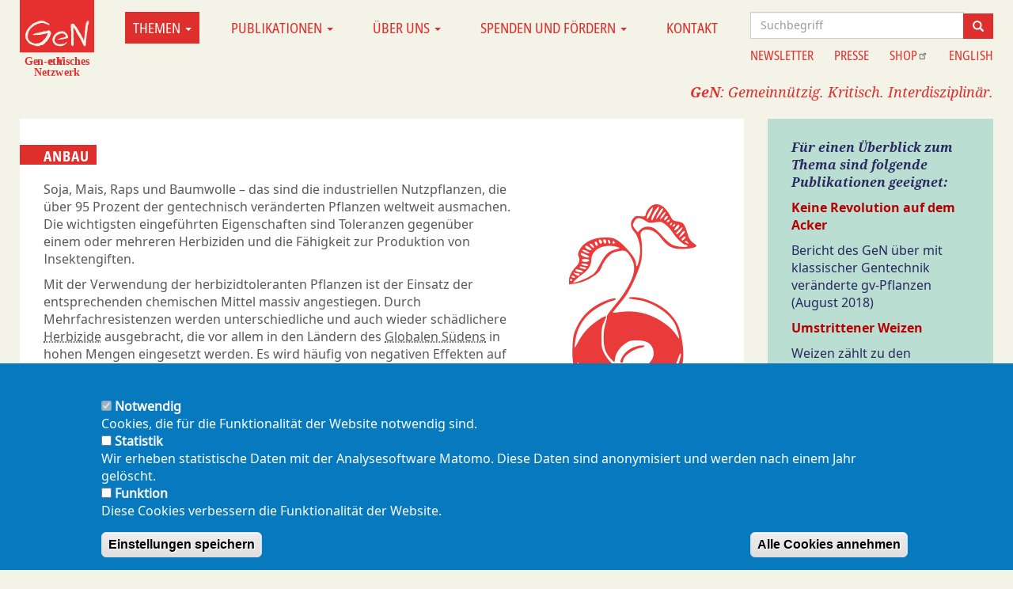

--- FILE ---
content_type: text/html; charset=UTF-8
request_url: https://gen-ethisches-netzwerk.de/agro-gentechnik/anbau?page=0%2C3
body_size: 61340
content:
<!DOCTYPE html>
<html  lang="de" dir="ltr" prefix="og: https://ogp.me/ns#">
  <head>
    <meta charset="utf-8" />
<script>var _paq = _paq || [];(function(){var u=(("https:" == document.location.protocol) ? "https://www.analyse.gen-ethisches-netzwerk.de/" : "https://www.analyse.gen-ethisches-netzwerk.de/");_paq.push(["setSiteId", "1"]);_paq.push(["setTrackerUrl", u+"matomo.php"]);_paq.push(["setDoNotTrack", 1]);if (!window.matomo_search_results_active) {_paq.push(["trackPageView"]);}_paq.push(["setIgnoreClasses", ["no-tracking","colorbox"]]);_paq.push(["enableLinkTracking"]);var d=document,g=d.createElement("script"),s=d.getElementsByTagName("script")[0];g.type="text/javascript";g.defer=true;g.async=true;g.src=u+"matomo.js";s.parentNode.insertBefore(g,s);})();</script>
<meta name="twitter:card" content="summary" />
<meta name="Generator" content="Drupal 10 (https://www.drupal.org)" />
<meta name="MobileOptimized" content="width" />
<meta name="HandheldFriendly" content="true" />
<meta name="viewport" content="width=device-width, initial-scale=1.0" />
<style>div#sliding-popup, div#sliding-popup .eu-cookie-withdraw-banner, .eu-cookie-withdraw-tab {background: #0779bf} div#sliding-popup.eu-cookie-withdraw-wrapper { background: transparent; } #sliding-popup h1, #sliding-popup h2, #sliding-popup h3, #sliding-popup p, #sliding-popup label, #sliding-popup div, .eu-cookie-compliance-more-button, .eu-cookie-compliance-secondary-button, .eu-cookie-withdraw-tab { color: #ffffff;} .eu-cookie-withdraw-tab { border-color: #ffffff;}</style>
<link rel="icon" href="/themes/custom/gen22/favicongen.ico" type="image/vnd.microsoft.icon" />
<link rel="alternate" type="application/rss+xml" title="Beiträge zu diesem Thema" href="https://gen-ethisches-netzwerk.de/taxonomy/term/2661/feed" />

    <title>Anbau | Gen-ethisches Netzwerk e.V.</title>
    <link rel="stylesheet" media="all" href="/sites/default/files/css/css_zVZNnjgBUbrM1vTzNrupjy7JMDfv2MRWSN3Vg0NqM80.css?delta=0&amp;language=de&amp;theme=gen22&amp;include=[base64]" />
<link rel="stylesheet" media="all" href="/sites/default/files/css/css_TkAXC_rAASnUBAny1dTgNp342iUMvPJ4apVHaVfrd7k.css?delta=1&amp;language=de&amp;theme=gen22&amp;include=[base64]" />

    
  </head>
  <body class="path-taxonomy has-glyphicons">
    <a href="#main-content" class="visually-hidden focusable skip-link">
      Direkt zum Inhalt
    </a>
    
      <div class="dialog-off-canvas-main-canvas" data-off-canvas-main-canvas>
    
<div class="container-fluid content-wrapper">
  <header class="row header top">
    <div class="col-sm-2 col-lg-1 top-left">  <div class="region region-top-left">
          <a class="logo navbar-btn pull-left" href="/" title="Home" rel="home">
      <img src="/themes/custom/gen22/logo.svg" alt="Home" />
    </a>
      
  </div>
</div>
          <div class="navbar navbar-default col-sm-10 col-lg-8"  id="navbar" role="banner">

      <div class="navbar-header">
        
                          <button type="button" class="navbar-toggle" data-toggle="collapse" data-target="#navbar-collapse">
            <span class="sr-only">Navigation aktivieren/deaktivieren</span>
            <span class="icon-bar"></span>
            <span class="icon-bar"></span>
            <span class="icon-bar"></span>
          </button>
              </div>

                    <div id="navbar-collapse" class="navbar-collapse collapse">
            <div class="region region-navigation-collapsible">
    <nav role="navigation" aria-labelledby="block-gen22-main-menu-menu" id="block-gen22-main-menu">
            
  <h2 class="visually-hidden" id="block-gen22-main-menu-menu">Main navigation</h2>
  

        
      <ul class="menu menu--main nav navbar-nav">
                      <li class="expanded dropdown active active-trail first">
                                                                    <a href="/" class="dropdown-toggle active-trail" data-toggle="dropdown" data-drupal-link-system-path="&lt;front&gt;">Themen <span class="caret"></span></a>
                        <ul class="dropdown-menu">
                      <li class="expanded dropdown active active-trail first">
                                        <a href="/agro-gentechnik" class="active-trail" data-drupal-link-system-path="taxonomy/term/2682">Agro-Gentechnik</a>
                        <ul class="dropdown-menu">
                      <li class="first">
                                        <a href="/agro-gentechnik/nahrungsmittel" data-drupal-link-system-path="taxonomy/term/2659">Nahrungsmittel</a>
              </li>
                      <li>
                                        <a href="/agro-gentechnik/risikodebatte-und-risikomanagement" data-drupal-link-system-path="taxonomy/term/2660">Risikodebatte und Risikomanagement</a>
              </li>
                      <li class="active active-trail">
                                        <a href="/agro-gentechnik/anbau" class="active-trail" data-drupal-link-system-path="taxonomy/term/2661">Anbau</a>
              </li>
                      <li>
                                        <a href="/agro-gentechnik/versuchs-freisetzungen" data-drupal-link-system-path="taxonomy/term/2662">Versuchs-Freisetzungen</a>
              </li>
                      <li class="last">
                                        <a href="/agro-gentechnik/agrarpolitik" data-drupal-link-system-path="taxonomy/term/2696">Agrarpolitik</a>
              </li>
        </ul>
  
              </li>
                      <li class="expanded dropdown">
                                        <a href="/biopolitik-und-bioethik" data-drupal-link-system-path="taxonomy/term/2683">Biopolitik und Bioethik</a>
                        <ul class="dropdown-menu">
                      <li class="first">
                                        <a href="/biopolitik-und-bioethik/behinderung" data-drupal-link-system-path="taxonomy/term/2665">Behinderung</a>
              </li>
                      <li>
                                        <a href="/biopolitik-und-bioethik/gesundheitssystem" data-drupal-link-system-path="taxonomy/term/2667">Gesundheitssystem</a>
              </li>
                      <li>
                                        <a href="/biopolitik-und-bioethik/selbstbestimmungskritik" data-drupal-link-system-path="taxonomy/term/2664">Selbstbestimmungskritik</a>
              </li>
                      <li class="last">
                                        <a href="/biopolitik-und-bioethik/wissenschaftskritik" data-drupal-link-system-path="taxonomy/term/2666">Wissenschaftskritik</a>
              </li>
        </ul>
  
              </li>
                      <li class="expanded dropdown">
                                        <a href="/fortpflanzung-und-schwangerschaft" data-drupal-link-system-path="taxonomy/term/2684">Fortpflanzung und Schwangerschaft</a>
                        <ul class="dropdown-menu">
                      <li class="first">
                                        <a href="/fortpflanzung-und-schwangerschaft/reprotechnologien" data-drupal-link-system-path="taxonomy/term/2669">Reprotechnologien</a>
              </li>
                      <li>
                                        <a href="/fortpflanzung-und-schwangerschaft/praenataldiagnostik" data-drupal-link-system-path="taxonomy/term/2670">Pränataldiagnostik</a>
              </li>
                      <li class="last">
                                        <a href="/fortpflanzung-und-schwangerschaft/praeimplantationsdiagnostik" data-drupal-link-system-path="taxonomy/term/2671">Präimplantationsdiagnostik</a>
              </li>
        </ul>
  
              </li>
                      <li class="expanded dropdown">
                                        <a href="/gene-und-genome" data-drupal-link-system-path="taxonomy/term/2685">Gene und Genome</a>
                        <ul class="dropdown-menu">
                      <li class="first">
                                        <a href="/gene-und-genome/gentests-und-genomsequenzierung" data-drupal-link-system-path="taxonomy/term/2673">Gentests und Genomsequenzierung</a>
              </li>
                      <li>
                                        <a href="/gene-und-genome/biobanken-und-big-data" data-drupal-link-system-path="taxonomy/term/2674">Biobanken und Big Data</a>
              </li>
                      <li>
                                        <a href="/gene-und-genome/polizeiliche-dna-analyse" data-drupal-link-system-path="taxonomy/term/2675">Polizeiliche DNA-Analyse</a>
              </li>
                      <li class="last">
                                        <a href="/gene-und-genome/genome-editing" data-drupal-link-system-path="taxonomy/term/2676">Genome Editing</a>
              </li>
        </ul>
  
              </li>
                      <li class="expanded dropdown">
                                        <a href="/oekonomie-und-patente" data-drupal-link-system-path="taxonomy/term/2686">Ökonomie und Patente</a>
                        <ul class="dropdown-menu">
                      <li class="first">
                                        <a href="/oekonomie-und-patente/pharmakonzerne" data-drupal-link-system-path="taxonomy/term/2678">Pharmakonzerne</a>
              </li>
                      <li>
                                        <a href="/oekonomie-und-patente/agrobusiness" data-drupal-link-system-path="taxonomy/term/2679">Agrobusiness</a>
              </li>
                      <li>
                                        <a href="/oekonomie-und-patente/biopatente" data-drupal-link-system-path="taxonomy/term/2680">Biopatente</a>
              </li>
                      <li class="last">
                                        <a href="/oekonomie-und-patente/internationaler-handel-und-handelspolitik" data-drupal-link-system-path="taxonomy/term/2681">Internationaler Handel und Handelspolitik</a>
              </li>
        </ul>
  
              </li>
                      <li class="last">
                                        <a href="/corona-0" title="Coronakrise" data-drupal-link-system-path="taxonomy/term/2840">Corona</a>
              </li>
        </ul>
  
              </li>
                      <li class="expanded dropdown">
                                                                    <a href="/" class="dropdown-toggle" data-toggle="dropdown" data-drupal-link-system-path="&lt;front&gt;">Publikationen <span class="caret"></span></a>
                        <ul class="dropdown-menu">
                      <li class="first">
                                        <a href="/publikationen/gid" title="Gen-ethischer Informationsdienst" data-drupal-link-system-path="publikationen/gid">Gen-ethischer Informationsdienst</a>
              </li>
                      <li>
                                        <a href="https://shop.gen-ethisches-netzwerk.de/16-faltblatt" title="Faltblätter und Flyer (Link zum GeN-Shop)">Faltblätter und Flyer</a>
              </li>
                      <li>
                                        <a href="https://shop.gen-ethisches-netzwerk.de/18-broschuere" title="Broschüren (Link zum GeN-Shop)">Broschüren</a>
              </li>
                      <li>
                                        <a href="/podcast" data-drupal-link-system-path="node/4197">Podcast</a>
              </li>
                      <li>
                                        <a href="/stellungnahmen" title="Stellungnahmen des GeN" data-drupal-link-system-path="taxonomy/term/2740">Stellungnahmen</a>
              </li>
                      <li class="last">
                                        <a href="/andere-medien" title="Die Arbeit des GeN in den Medien" data-drupal-link-system-path="taxonomy/term/2713">In anderen Medien</a>
              </li>
        </ul>
  
              </li>
                      <li class="expanded dropdown">
                                                                    <a href="/" class="dropdown-toggle" data-toggle="dropdown" data-drupal-link-system-path="&lt;front&gt;">Über uns <span class="caret"></span></a>
                        <ul class="dropdown-menu">
                      <li class="first">
                                        <a href="/ueber-uns" title="Das Gen-ethische Netzwerk" data-drupal-link-system-path="node/3588">Das Gen-ethische Netzwerk</a>
              </li>
                      <li>
                                        <a href="/mitarbeiterinnen" title="Mitarbeiter*innen des GeN" data-drupal-link-system-path="node/3589">Mitarbeiter*innen</a>
              </li>
                      <li>
                                        <a href="/vorstand-und-beirat-0" title="Vorstand und Beirat des GeN" data-drupal-link-system-path="node/3590">Vorstand und Beirat</a>
              </li>
                      <li class="last">
                                        <a href="/presseerwaehnung" title="Presseerwähnungen unserer Arbeit" data-drupal-link-system-path="taxonomy/term/2862">Presseerwähnungen</a>
              </li>
        </ul>
  
              </li>
                      <li class="expanded dropdown">
                                                                    <a href="/" class="dropdown-toggle" data-toggle="dropdown" data-drupal-link-system-path="&lt;front&gt;">Spenden und Fördern <span class="caret"></span></a>
                        <ul class="dropdown-menu">
                      <li class="first">
                                        <a href="/mitglied-werden" title="GeN-Mitglied werden" data-drupal-link-system-path="node/3592">Mitglied werden</a>
              </li>
                      <li>
                                        <a href="/unterstuetzerinnen" data-drupal-link-system-path="unterstuetzerinnen">Unterstützer*innen</a>
              </li>
                      <li class="last">
                                        <a href="/spenden" title="Spenden sie dem GeN" data-drupal-link-system-path="node/3593">Spenden</a>
              </li>
        </ul>
  
              </li>
                      <li class="last">
                                        <a href="/kontakt" title="Kontaktieren Sie uns" data-drupal-link-system-path="node/3919">Kontakt</a>
              </li>
        </ul>
  

  </nav>

  </div>

        </div>
      
    </div>
      <div class="col-lg-3 top-right">  <div class="region region-top-right">
    <section id="block-gen22-suchapifeld" class="block block-block-content block-block-content5d2010c9-df12-48df-888f-4e88c8d91433 clearfix">
  
    

      
            <div class="field field--name-body field--type-text-with-summary field--label-hidden field--item"><form action="/search/node" class="search-block-form" method="get">
<div class="form-item js-form-item form-type-search js-form-type-search form-item-keys js-form-item-keys form-no-label form-group"><label class="control-label sr-only" for="search-keywords">Suche</label>
<div class="input-group"><input class="form-search form-control" id="search-keywords" maxlength="128" name="search_api_fulltext" placeholder="Suchbegriff" size="15" title="Geben Sie die Begriffe ein, nach denen Sie suchen." type="text" value> <span class="input-group-btn"><button class="button js-form-submit form-submit btn-primary btn icon-only icon glyphicon glyphicon-search" name type="submit" value="Suchen"><span class="sr-only">Suche</span></button></span></div>
</div>
</form>
</div>
      
  </section>

<nav role="navigation" aria-labelledby="block-gen22-information-2-menu" id="block-gen22-information-2">
            
  <h2 class="visually-hidden" id="block-gen22-information-2-menu">Information</h2>
  

        
      <ul class="menu menu--information nav">
                      <li class="first">
                                        <a href="/newsletter" title="Newsletter des GeN" data-drupal-link-system-path="node/3596">Newsletter</a>
              </li>
                      <li>
                                        <a href="/pressemitteilungen" title="Pressemitteilungen und Presseverteiler" data-drupal-link-system-path="taxonomy/term/166">Presse</a>
              </li>
                      <li>
                                        <a href="https://shop.gen-ethisches-netzwerk.de/" title="Link zu unserer externen Bestellseite">Shop</a>
              </li>
                      <li class="last">
                                        <a href="/gen-ethisches-netzwerk-gen-ethical-network" title="Information about GeN in English" data-drupal-link-system-path="node/4329">English</a>
              </li>
        </ul>
  

  </nav>

  </div>
</div>
    <div class="row ">
      <div class="col-sm-12">  <div class="region region-header">
    <section id="block-claimzeile" class="block block-block-content block-block-contente7a6ecff-3732-4e05-b310-3805a66668d7 clearfix">
  
    

      
            <div class="field field--name-body field--type-text-with-summary field--label-hidden field--item"><p><strong>GeN</strong>: Gemeinnützig. Kritisch. Interdisziplinär.</p>
</div>
      
  </section>


  </div>
</div>
    </div>
  </header>


  <div role="main" class="main-container js-quickedit-main-content">
    <div class="row">

                              <div class="col-sm-12" role="heading">
              <div class="region region-top-bar">
    <div data-drupal-messages-fallback class="hidden"></div>

  </div>

          </div>
              

                  <section  class="col-xs-12 col-sm-8 col-md-8 col-lg-9">

                
                                      
                  
                          <a id="main-content"></a>
            <div class="region region-content">
      <div class="views-element-container form-group"><div class="view view-taxonomy-term-a view-id-taxonomy_term_a view-display-id-page_1 js-view-dom-id-99c5151e9745152ee05acbc91b3995efd2bdfa8db8987903be84e511bbc5a274">
  
    
      <div class="view-header">
      <div class="view view-termbeschreibung view-id-termbeschreibung view-display-id-page_1 js-view-dom-id-392c1178fa43e75f4a889ca1f0cba0a58f64890e836b43374ab6b26e7b87554c">
  
    
      <div class="view-header">
      
    </div>
      
      <div class="view-content">
          <div><div class="row bs-1col taxonomy-term taxonomy-term--type-themen taxonomy-term--view-mode-autoren-list">
  
  <div class="col-sm-12 bs-region bs-region--main">
    
            <div class="field field--name-taxonomy-term-title field--type-ds field--label-hidden field--item"><h2>
  Anbau
</h2>
</div>
      
            <div class="field field--name-field-body-vocabulary field--type-text-with-summary field--label-hidden field--item"><div data-embed-button="bild" data-entity-embed-display="view_mode:media.bild_artikel" data-entity-embed-display-settings="[]" data-entity-type="media" data-entity-uuid="9f9db149-db65-4a52-bc13-27d7705188f3" data-langcode="de" class="align-right embedded-entity"><div class="row bs-1col-stacked media media--type-image media--view-mode-bild-artikel">
  

  
    <div class="col-sm-12 bs-region bs-region--main">
        
              <img loading="lazy" src="/sites/default/files/styles/bild_artikel/public/bilder/2022-12/002.png?itok=5DdUzeZN" width="161" height="257" alt="Piktogramm: Keimender Samen in Petrischale" class="img-responsive">



      
  


  </div>
  
    <div class="col-sm-12 bs-region bs-region--bottom">
    
  </div>
  
</div>

</div>


<p>Soja, Mais, Raps und Baumwolle – das sind die industriellen Nutzpflanzen, die über 95 Prozent der gentechnisch veränderten Pflanzen weltweit ausmachen. Die wichtigsten eingeführten Eigenschaften sind Toleranzen gegenüber einem oder mehreren Herbiziden und die Fähigkeit zur Produktion von Insektengiften.</p>

<p>Mit der Verwendung der herbizidtoleranten Pflanzen ist der Einsatz der entsprechenden chemischen Mittel massiv angestiegen. Durch Mehrfachresistenzen werden unterschiedliche und auch wieder schädlichere <abbr tabindex="0" title="Herbizide gehörten zu den Pestiziden und werden auch Pflanzenvernichtungsmittel genannt. Sie wirken gegen unerwünschte Pflanzen. 
" class="glossify-tooltip-tip" lang="de">Herbizide</abbr> ausgebracht, die vor allem in den Ländern des <abbr tabindex="0" title="Bezieht sich nicht auf die geografische Lage, sondern versucht Positionierungen innerhalb der globalisierten Welt abzubilden. Regionen des Globalen Südens sind gesellschaftlich, politisch und wirtschaftlich benachteiligt. Die Zuordnung zum Globalen Norden beschreibt eine privilegierte Position.
" class="glossify-tooltip-tip" lang="de">Globalen Südens</abbr> in hohen Mengen eingesetzt werden. Es wird häufig von negativen Effekten auf das Ökosystem und Menschen sowie Resistenzen gegenüber den Stoffen berichtet.</p>

<p>Das Gen-ethische Netzwerk setzt sich für eine strikte Regulierung von Gentechnik im Anbau ein. Wir fordern die Förderung, Forschung und Umsetzung eines Landwirtschaftsmodels, das nicht auf Gentechnik und <abbr tabindex="0" title="Giftige Substanzen, die unerwünschte Pflanzen oder Tiere vertreiben, töten oder in ihrer Entwicklung stören. Zu den Pestiziden gehören Insektizide (gegen schädliche Insektenarten), Herbizide (gegen unerwünschte Pflanzen) und Fungizide (gegen Pilze).
" class="glossify-tooltip-tip" lang="de">Pestizide</abbr> setzt, sondern <abbr tabindex="0" title="Agrarökologie kann als Wissenschaft, Bewegung und landwirtschaftliche Praxis verstanden werden. Ziel ist ein sich selbsttragendes, regionales Ernährungssystem welches an die lokalen ökologischen Systeme angepasst ist. Dabei werden ökologische Prinzipien auf die Landwirtschaft übertragen.
" class="glossify-tooltip-tip" lang="de">agrarökologische</abbr> Anbaumethoden, Saatgut- und <abbr tabindex="0" title="Ernährungssouveränität ist das Recht der Völker auf gesunde und kulturell angepasste Nahrung, nachhaltig und unter Achtung der Umwelt hergestellt. Sie ist das Recht auf Schutz vor schädlicher Ernährung und das Recht der Bevölkerung, ihre Ernährung und Landwirtschaft selbst zu bestimmen.
" class="glossify-tooltip-tip" lang="de">Ernährungssouveränität</abbr> ins Zentrum stellt.</p>

<p>&nbsp;</p>

<p>.</p>
</div>
      
  </div>
</div>

</div>

    </div>
  
      
          </div>
<h4> Beiträge zu diesem Thema </h4>
    </div>
        <div class="view-filters form-group">
      <form class="views-exposed-form" data-drupal-selector="views-exposed-form-taxonomy-term-a-page-1" action="/agro-gentechnik/anbau" method="get" id="views-exposed-form-taxonomy-term-a-page-1" accept-charset="UTF-8">
  <div class="form--inline form-inline clearfix">
  <div class="form-item js-form-item form-type-select js-form-type-select form-item-created js-form-item-created form-group">
      <label for="edit-created" class="control-label">aus dem Jahr </label>
  
  
  <div class="select-wrapper"><select data-drupal-selector="edit-created" class="form-select form-control" id="edit-created" name="created"><option
            value="All" selected="selected">- Alle -</option><option
            value="1">2025</option><option
            value="2">2024</option><option
            value="3">2023</option><option
            value="4">2022</option><option
            value="5">2021</option><option
            value="6">2020</option><option
            value="7">2019</option><option
            value="8">2018</option><option
            value="9">2017</option><option
            value="10">2016</option><option
            value="11">2015</option><option
            value="12">2014</option><option
            value="13">2013</option><option
            value="14">bis 2012</option></select></div>

  
  
  </div>
<div data-drupal-selector="edit-actions" class="form-actions form-group js-form-wrapper form-wrapper" id="edit-actions"><button data-drupal-selector="edit-submit-taxonomy-term-a" class="button js-form-submit form-submit btn-default btn" type="submit" id="edit-submit-taxonomy-term-a" value="Auswählen">Auswählen</button></div>

</div>

</form>

    </div>
    
      <div class="view-content">
      <ul id="views-bootstrap-taxonomy-term-a-page-1"  class="views-bootstrap-list-group views-view-list-group list-group">
          <li class="list-group-item">
                    <p class="list-group-item-text"><div data-history-node-id="4490" class="row bs-1col node node--type-gid-artikel node--view-mode-teaser-ds">
  
  <div class="col-sm-12 bs-region bs-region--main">
        
            <h3>
  <a href="/anbau/genome-editing/263/bald-unserem-brot" hreflang="de">Bald in unserem Brot?</a>
</h3>

      
  


            <div class="field field--name-field-image-1 field--type-entity-reference field--label-hidden field--item">  <img loading="lazy" src="/sites/default/files/bilder/2022-11/baker-4840960.jpg" width="1000" height="667" alt="baker" class="img-responsive" />

</div>
      
<div  class="inline">
    
            <div class="field field--name-field-praefix-autorin field--type-list-string field--label-hidden field--item">Von</div>
          
            <div  class="aut">
                  <a href="/ulrike-bickel" hreflang="de">Ulrike Bickel</a>
      
      </div>
  

    
            24. November 2022
      
  


  </div>
            <div class="field field--name-field-einleitung field--type-text-long field--label-hidden field--item"><p>Erstmalig ist der kommerzielle Anbau gentechnisch veränderten Weizens im großen Stil zugelassen. Die Debatten in Argentinien, dem Land des Anbaus, sind heftig. Kritiker*innen verweisen auf irreversible Folgen für Mensch und Natur sowie Interessenkonflikte in den zuständigen Behörden.</p>
</div>
      
  </div>
</div>

</p>
      </li>
          <li class="list-group-item">
                    <p class="list-group-item-text"><div data-history-node-id="4419" class="row bs-1col node node--type-gid-artikel node--view-mode-teaser-ds">
  
  <div class="col-sm-12 bs-region bs-region--main">
        
            <h3>
  <a href="/agrobusiness/anbau/261/gentechnik-zur-armutsbekaempfung" hreflang="de">Gentechnik zur Armutsbekämpfung?</a>
</h3>

      
  


            <div class="field field--name-field-image-1 field--type-entity-reference field--label-hidden field--item">  <img loading="lazy" src="/sites/default/files/bilder/2022-05/interview.jpg" width="1000" height="662" alt="Portraitbilder von Markus Keck und Katharina Najork" class="img-responsive" />

</div>
      
<div  class="inline">
    
            <div class="field field--name-field-praefix-autorin field--type-list-string field--label-hidden field--item">Interview&nbsp;mit</div>
          
            <div  class="aut">
                  <a href="/katharina-najork" hreflang="de">Katharina Najork</a>
            <a href="/markus-keck" hreflang="de">Markus Keck</a>
      
      </div>
  

    
            24. Mai 2022
      
  


  </div>
            <div class="field field--name-field-einleitung field--type-text-long field--label-hidden field--item"><p>Ein immer wieder aufkommendes Argument ist, dass Gentechnik in Ländern des <abbr tabindex="0" title="Bezieht sich nicht auf die geografische Lage, sondern versucht Positionierungen innerhalb der globalisierten Welt abzubilden. Regionen des Globalen Südens sind gesellschaftlich, politisch und wirtschaftlich benachteiligt. Die Zuordnung zum Globalen Norden beschreibt eine privilegierte Position.
" class="glossify-tooltip-tip" lang="de">Globalen Südens</abbr> zu höherem Wohlstand führen würde. Ist dem wirklich so? Eine Forschungsgruppe hat sich dieser Frage angenommen und am Beispiel von gentechnisch veränderter (gv) Baumwolle in Indien untersucht.</p>
</div>
      
  </div>
</div>

</p>
      </li>
          <li class="list-group-item">
                    <p class="list-group-item-text"><div data-history-node-id="4399" class="row bs-1col node node--type-story node--view-mode-teaser-ds">
  
  <div class="col-sm-12 bs-region bs-region--main">
        
            <h3>
  <a href="/maerz-2022/vortrag-gentechnik-im-kleiderschrank" hreflang="de">Vortrag: Gentechnik im Kleiderschrank</a>
</h3>

      
  


            <div class="field field--name-field-image-1 field--type-entity-reference field--label-hidden field--item">  <img loading="lazy" src="/sites/default/files/bilder/2022-03/GN_Baumwolle%2Bwir_Webseite.jpg" width="5060" height="4675" alt="Baumwollpflanze und Kleidung" class="img-responsive" />

</div>
      
<div  class="inline">
    
            <div class="field field--name-field-praefix-autorin field--type-list-string field--label-hidden field--item">Von</div>
          
            <div  class="aut">
                  <a href="/gen" hreflang="de">GeN</a>
      
      </div>
  


            <div class="field field--name-node-post-date field--type-ds field--label-hidden field--item">23. März 2022</div>
      
  </div>
            <div class="field field--name-field-einleitung field--type-text-long field--label-hidden field--item"><p>Baumwolle ist fast immer gentechnisch verändert (gv). Wir wollen einen Blick auf lokale und globale Auswirkungen von gv-Baumwolle werfen und diese zusammen diskutieren.</p>
</div>
      
  </div>
</div>

</p>
      </li>
          <li class="list-group-item">
                    <p class="list-group-item-text"><div data-history-node-id="4382" class="row bs-1col node node--type-gid-artikel node--view-mode-teaser-ds">
  
  <div class="col-sm-12 bs-region bs-region--main">
        
            <h3>
  <a href="/anbau/260/glyphosat-risiko-fuer-lebenswichtige-mikroorganismen" hreflang="de">Glyphosat: Risiko für lebenswichtige Mikroorganismen</a>
</h3>

      
  


            <div class="field field--name-field-image-1 field--type-entity-reference field--label-hidden field--item">  <img loading="lazy" src="/sites/default/files/bilder/2022-02/Agriculture_gemeinfrei%20auf%20pixabay_2361978.jpg" width="1000" height="608" alt="Trecker versprüht Herbizide auf einem Feld" class="img-responsive" />

</div>
      
<div  class="inline">
    
            <div class="field field--name-field-praefix-autorin field--type-list-string field--label-hidden field--item">Von</div>
          
            <div  class="aut">
                  <a href="/ariena-hc-van-bruggen" hreflang="de">Ariena H.C. van Bruggen</a>
            <a href="/maria-r-finckh" hreflang="de">Maria R. Finckh</a>
      
      </div>
  

    
            18. Februar 2022
      
  


  </div>
            <div class="field field--name-field-einleitung field--type-text-long field--label-hidden field--item"><p>Menschen, Tiere und Pflanzen werden von einer Vielzahl von Mikroorganismen besiedelt. Sie bilden das sogenannte Mikrobiom, welches für unser Überleben unverzichtbar ist. Eine aktuelle Publikation zeigt nun, dass Glyphosat dieses Mikrobiom empfindlich verändern kann.</p>
</div>
      
  </div>
</div>

</p>
      </li>
          <li class="list-group-item">
                    <p class="list-group-item-text"><div data-history-node-id="4369" class="row bs-1col node node--type-story node--view-mode-teaser-ds">
  
  <div class="col-sm-12 bs-region bs-region--main">
        
            <h3>
  <a href="/pressemitteilungen/januar-2022/verborgene-gentechnik" hreflang="de">Verborgene Gentechnik</a>
</h3>

      
  


            <div class="field field--name-field-image-1 field--type-entity-reference field--label-hidden field--item">  <img loading="lazy" src="/sites/default/files/bilder/2022-01/gn_baumwollewir-quer_0.jpg" width="1280" height="960" alt="Baumwollpflanze mit verschiedenen Symbolen" class="img-responsive" />

</div>
      
<div  class="inline">
    
            <div class="field field--name-field-praefix-autorin field--type-list-string field--label-hidden field--item">Von</div>
          
            <div  class="aut">
                  <a href="/gen" hreflang="de">GeN</a>
      
      </div>
  


            <div class="field field--name-node-post-date field--type-ds field--label-hidden field--item">31. Januar 2022</div>
      
  </div>
            <div class="field field--name-field-einleitung field--type-text-long field--label-hidden field--item"><p>(Berlin, den 31.01.2022) Das Gen-ethische Netzwerk e.V. (GeN) veröffentlicht die kostenlose Broschüre „Gentechnik im Kleiderschrank – Ein kritischer Blick auf den Anbau gentechnisch veränderter Baumwolle“.</p>
</div>
      
  </div>
</div>

</p>
      </li>
    </ul>

    </div>
  
        <nav class="pager-nav text-center" role="navigation" aria-labelledby="pagination-heading">
    <h4 id="pagination-heading" class="visually-hidden">Seitennummerierung</h4>
    <ul class="pagination js-pager__items">

                    <li class="pager__item pager__item--first">
          <a href="?page=0%2C0" title="Zur ersten Seite" rel="first">
            <span class="visually-hidden">Erste Seite</span>
            <span aria-hidden="true">« Anfang</span>
          </a>
        </li>
      
                    <li class="pager__item pager__item--previous">
          <a href="?page=0%2C2" title="Zur vorherigen Seite" rel="prev">
            <span class="visually-hidden">Vorherige Seite</span>
            <span aria-hidden="true">‹‹</span>
          </a>
        </li>
      
                    <li class="page-item" role="presentation"><span class="page-link">&hellip;</span></li>
      
                    <li class="pager__item">
                                          <a href="?page=0%2C1" title="Go to page 2">
            <span class="visually-hidden">
              Page
            </span>2</a>
        </li>
              <li class="pager__item">
                                          <a href="?page=0%2C2" title="Go to page 3">
            <span class="visually-hidden">
              Page
            </span>3</a>
        </li>
              <li class="pager__item is-active active">
                                          <a href="?page=0%2C3" title="Aktuelle Seite" aria-current="page">
            <span class="visually-hidden">
              Aktuelle Seite
            </span>4</a>
        </li>
              <li class="pager__item">
                                          <a href="?page=0%2C4" title="Go to page 5">
            <span class="visually-hidden">
              Page
            </span>5</a>
        </li>
              <li class="pager__item">
                                          <a href="?page=0%2C5" title="Go to page 6">
            <span class="visually-hidden">
              Page
            </span>6</a>
        </li>
      
                    <li class="page-item" role="presentation"><span class="page-link">&hellip;</span></li>
      
                    <li class="pager__item pager__item--next">
          <a href="?page=0%2C4" title="Zur nächsten Seite" rel="next">
            <span class="visually-hidden">Nächste Seite</span>
            <span aria-hidden="true">››</span>
          </a>
        </li>
      
                  <li class="pager__item pager__item--last">
        <a href="?page=0%2C22" title="Zur letzten Seite" rel="last">
          <span class="visually-hidden">Letzte Seite</span>
          <span aria-hidden="true">Ende »</span>
        </a>
      </li>
      
    </ul>
  </nav>

              <div class="feed-icons">
      <a href="https://gen-ethisches-netzwerk.de/taxonomy/term/2661/feed" class="feed-icon">
  Beiträge zu diesem Thema abonnieren
</a>

    </div>
  </div>
</div>


  </div>

              </section>

            
                              <aside class="col-xs-6 col-sm-4 col-md-4 col-lg-3" role="complementary">
              <div class="well region region-sidebar-second">
    <section id="block-gen22-infoanbau" class="block block-block-content block-block-contentb23bc492-ac8b-49e1-9fd0-f07942f63fe2 clearfix">
  
    

      
            <div class="field field--name-body field--type-text-with-summary field--label-hidden field--item"><h4>Für einen Überblick zum Thema sind folgende Publikationen geeignet:</h4>

<p><strong><a href="http://gen-ethisches-netzwerk.de/index.php/1808_bericht_klass_gentechnik">Keine Revolution auf dem Acker</a></strong></p>

<p>Bericht des GeN über mit klassischer Gentechnik veränderte gv-Pflanzen (August 2018)</p>

<p><a href="http://www.gen-ethisches-netzwerk.de/publikationen/gid/239"><strong>Umstrittener Weizen</strong></a></p>

<p>Weizen zählt zu den wichtigsten Nutzpflanzen weltweit. Und doch wird er bis heute nicht in gentechnisch veränderten Varianten kommerziell angebaut - in keinem einzigen Land der Welt. Aber die Entwicklung von Weizenhybriden steht ganz oben auf dem Programm.<br>
GID Ausgabe 239</p>

<p><span><span>„<a data-entity-type="node" data-entity-uuid="70b545d7-fe38-4aa0-b075-e46d4f8287f4" href="/anbau/risikodebatte-und-risikomanagement/237/vertane-chance" title="Vertane Chance GID 237">Vertane Chance</a>“<br>
GID 237: August 2016, S.25</span> </span> <span> <span>- 27</span></span></p>

<p><span><span>„</span></span><a href="http://www.kritischer-agrarbericht.de/fileadmin/Daten-KAB/KAB-2016/KAB2016_Kap9_271_276_Potthof_et_al.pdf">Weltweit und unaufhaltsam?</a>" <span><span>Artikel zum ISAAA im Kritischen Agrarbericht 2016 (PDF)</span></span></p>
</div>
      
  </section>


  </div>

          </aside>
                  </div>
  </div>

      <footer class="footer" role="contentinfo">
        <div class="region region-footer">
    <nav role="navigation" aria-labelledby="block-gen22-footer-menu" id="block-gen22-footer">
            
  <h2 class="visually-hidden" id="block-gen22-footer-menu">Footer menu</h2>
  

        
      <ul class="menu menu--footer nav">
                      <li class="first">
                                        <a href="/impressum" data-drupal-link-system-path="node/3698">Impressum</a>
              </li>
                      <li>
                                        <a href="/datenschutzerklaerung" title="Informationen zum Datenschutz" data-drupal-link-system-path="node/3777">Datenschutzerklärung</a>
              </li>
                      <li class="last">
                                        <a href="/sitemap" data-drupal-link-system-path="sitemap">Seitenübersicht</a>
              </li>
        </ul>
  

  </nav>
<nav role="navigation" aria-labelledby="block-gen22-footermobil-menu" id="block-gen22-footermobil">
            
  <h2 class="visually-hidden" id="block-gen22-footermobil-menu">Footer mobil</h2>
  

        
      <ul class="menu menu--fussbereich-mobil nav">
                      <li class="first">
                                        <a href="/newsletter" data-drupal-link-system-path="node/3596">Newsletter</a>
              </li>
                      <li>
                                        <a href="/pressemitteilungen" data-drupal-link-system-path="taxonomy/term/166">Presse</a>
              </li>
                      <li>
                                        <a href="https://shop.gen-ethisches-netzwerk.de/">Shop</a>
              </li>
                      <li>
                                        <a href="/gen-ethisches-netzwerk-gen-ethical-network" title="Information about GeN in English" data-drupal-link-system-path="node/4329">English</a>
              </li>
                      <li>
                                        <a href="/datenschutzerklaerung" title="Informationen zum Datenschutz" data-drupal-link-system-path="node/3777">Datenschutzerklärung</a>
              </li>
                      <li class="last">
                                        <a href="/sitemap" data-drupal-link-system-path="sitemap">Seitenübersicht</a>
              </li>
        </ul>
  

  </nav>

  </div>

    </footer>
  </div>

  </div>

    
    <script type="application/json" data-drupal-selector="drupal-settings-json">{"path":{"baseUrl":"\/","pathPrefix":"","currentPath":"taxonomy\/term\/2661","currentPathIsAdmin":false,"isFront":false,"currentLanguage":"de","currentQuery":{"page":"0,3"}},"pluralDelimiter":"\u0003","suppressDeprecationErrors":true,"matomo":{"disableCookies":false,"trackMailto":true},"multiselect":{"widths":250},"simple_popup_blocks":{"settings":[{"uid":"1","type":"1","css_selector":"1","identifier":"block-gen22-spendenkasten","layout":"4","visit_counts":"0","overlay":"1","trigger_method":0,"trigger_selector":"#custom-css-id","delay":0,"enable_escape":"1","trigger_width":null,"minimize":false,"close":"1","use_time_frequency":false,"time_frequency":"3600","show_minimized_button":false,"width":"800","cookie_expiry":"100","status":"1"},{"identifier":"block-gen22-warnung1","uid":"2","type":"1","css_selector":"1","layout":"4","visit_counts":"0","overlay":"1","trigger_method":"0","trigger_selector":"#custom-css-id","enable_escape":"1","delay":0,"minimize":0,"close":"1","use_time_frequency":0,"time_frequency":"3600","show_minimized_button":0,"width":"800","cookie_expiry":"100","status":"1","trigger_width":null},{"identifier":"block-gen22-warnung2","uid":"3","type":"1","css_selector":"1","layout":"4","visit_counts":"0","overlay":"1","trigger_method":"0","trigger_selector":"#custom-css-id","enable_escape":"1","delay":0,"minimize":0,"close":"1","use_time_frequency":0,"time_frequency":"3600","show_minimized_button":0,"width":"800","cookie_expiry":"100","status":"1","trigger_width":null}]},"data":{"extlink":{"extTarget":true,"extTargetAppendNewWindowDisplay":true,"extTargetAppendNewWindowLabel":"(opens in a new window)","extTargetNoOverride":false,"extNofollow":false,"extTitleNoOverride":false,"extNoreferrer":false,"extFollowNoOverride":false,"extClass":"ext","extLabel":"(link is external)","extImgClass":false,"extSubdomains":false,"extExclude":"","extInclude":"","extCssExclude":"","extCssInclude":"","extCssExplicit":"","extAlert":false,"extAlertText":"Dieser Link f\u00fchrt auf eine andere Seite.","extHideIcons":false,"mailtoClass":"mailto","telClass":"0","mailtoLabel":"(link sends email)","telLabel":"(link is a phone number)","extUseFontAwesome":false,"extIconPlacement":"append","extPreventOrphan":false,"extFaLinkClasses":"fa fa-external-link","extFaMailtoClasses":"fa fa-envelope-o","extAdditionalLinkClasses":"","extAdditionalMailtoClasses":"","extAdditionalTelClasses":"","extFaTelClasses":"fa fa-phone","allowedDomains":[],"extExcludeNoreferrer":""}},"eu_cookie_compliance":{"cookie_policy_version":"1.0.0","popup_enabled":true,"popup_agreed_enabled":false,"popup_hide_agreed":false,"popup_clicking_confirmation":false,"popup_scrolling_confirmation":false,"popup_html_info":"\u003Cdiv aria-labelledby=\u0022popup-text\u0022  class=\u0022eu-cookie-compliance-banner eu-cookie-compliance-banner-info eu-cookie-compliance-banner--categories\u0022\u003E\n  \u003Cdiv class=\u0022popup-content info eu-cookie-compliance-content\u0022\u003E\n        \u003Cdiv id=\u0022popup-text\u0022 class=\u0022eu-cookie-compliance-message\u0022 role=\u0022document\u0022\u003E\n      \u003Cp\u003E\u003Cbr \/\u003E\u003C\/p\u003E\n          \u003C\/div\u003E\n\n          \u003Cdiv id=\u0022eu-cookie-compliance-categories\u0022 class=\u0022eu-cookie-compliance-categories\u0022\u003E\n                  \u003Cdiv class=\u0022eu-cookie-compliance-category\u0022\u003E\n            \u003Cdiv\u003E\n              \u003Cinput type=\u0022checkbox\u0022 name=\u0022cookie-categories\u0022 class=\u0022eu-cookie-compliance-category-checkbox\u0022 id=\u0022cookie-category-notwendig\u0022\n                     value=\u0022notwendig\u0022\n                      checked                       disabled  \u003E\n              \u003Clabel for=\u0022cookie-category-notwendig\u0022\u003ENotwendig\u003C\/label\u003E\n            \u003C\/div\u003E\n                          \u003Cdiv class=\u0022eu-cookie-compliance-category-description\u0022\u003ECookies, die f\u00fcr die Funktionalit\u00e4t der Website notwendig sind.\u003C\/div\u003E\n                      \u003C\/div\u003E\n                  \u003Cdiv class=\u0022eu-cookie-compliance-category\u0022\u003E\n            \u003Cdiv\u003E\n              \u003Cinput type=\u0022checkbox\u0022 name=\u0022cookie-categories\u0022 class=\u0022eu-cookie-compliance-category-checkbox\u0022 id=\u0022cookie-category-statistik\u0022\n                     value=\u0022statistik\u0022\n                                           \u003E\n              \u003Clabel for=\u0022cookie-category-statistik\u0022\u003EStatistik\u003C\/label\u003E\n            \u003C\/div\u003E\n                          \u003Cdiv class=\u0022eu-cookie-compliance-category-description\u0022\u003EWir erheben statistische Daten mit der Analysesoftware Matomo. Diese Daten sind anonymisiert und werden nach einem Jahr gel\u00f6scht. \u003C\/div\u003E\n                      \u003C\/div\u003E\n                  \u003Cdiv class=\u0022eu-cookie-compliance-category\u0022\u003E\n            \u003Cdiv\u003E\n              \u003Cinput type=\u0022checkbox\u0022 name=\u0022cookie-categories\u0022 class=\u0022eu-cookie-compliance-category-checkbox\u0022 id=\u0022cookie-category-funktion\u0022\n                     value=\u0022funktion\u0022\n                                           \u003E\n              \u003Clabel for=\u0022cookie-category-funktion\u0022\u003EFunktion\u003C\/label\u003E\n            \u003C\/div\u003E\n                          \u003Cdiv class=\u0022eu-cookie-compliance-category-description\u0022\u003EDiese Cookies verbessern die Funktionalit\u00e4t der Website.\u003C\/div\u003E\n                      \u003C\/div\u003E\n                          \u003Cdiv class=\u0022eu-cookie-compliance-categories-buttons\u0022\u003E\n            \u003Cbutton type=\u0022button\u0022\n                    class=\u0022eu-cookie-compliance-save-preferences-button \u0022\u003EEinstellungen speichern\u003C\/button\u003E\n          \u003C\/div\u003E\n              \u003C\/div\u003E\n    \n    \u003Cdiv id=\u0022popup-buttons\u0022 class=\u0022eu-cookie-compliance-buttons eu-cookie-compliance-has-categories\u0022\u003E\n            \u003Cbutton type=\u0022button\u0022 class=\u0022agree-button eu-cookie-compliance-default-button\u0022\u003EAlle Cookies annehmen\u003C\/button\u003E\n              \u003Cbutton type=\u0022button\u0022 class=\u0022eu-cookie-withdraw-button visually-hidden\u0022\u003EWithdraw consent\u003C\/button\u003E\n          \u003C\/div\u003E\n  \u003C\/div\u003E\n\u003C\/div\u003E","use_mobile_message":true,"mobile_popup_html_info":"\u003Cdiv aria-labelledby=\u0022popup-text\u0022  class=\u0022eu-cookie-compliance-banner eu-cookie-compliance-banner-info eu-cookie-compliance-banner--categories\u0022\u003E\n  \u003Cdiv class=\u0022popup-content info eu-cookie-compliance-content\u0022\u003E\n        \u003Cdiv id=\u0022popup-text\u0022 class=\u0022eu-cookie-compliance-message\u0022 role=\u0022document\u0022\u003E\n      \u003Cp\u003E\u003C\/p\u003E\n          \u003C\/div\u003E\n\n          \u003Cdiv id=\u0022eu-cookie-compliance-categories\u0022 class=\u0022eu-cookie-compliance-categories\u0022\u003E\n                  \u003Cdiv class=\u0022eu-cookie-compliance-category\u0022\u003E\n            \u003Cdiv\u003E\n              \u003Cinput type=\u0022checkbox\u0022 name=\u0022cookie-categories\u0022 class=\u0022eu-cookie-compliance-category-checkbox\u0022 id=\u0022cookie-category-notwendig\u0022\n                     value=\u0022notwendig\u0022\n                      checked                       disabled  \u003E\n              \u003Clabel for=\u0022cookie-category-notwendig\u0022\u003ENotwendig\u003C\/label\u003E\n            \u003C\/div\u003E\n                          \u003Cdiv class=\u0022eu-cookie-compliance-category-description\u0022\u003ECookies, die f\u00fcr die Funktionalit\u00e4t der Website notwendig sind.\u003C\/div\u003E\n                      \u003C\/div\u003E\n                  \u003Cdiv class=\u0022eu-cookie-compliance-category\u0022\u003E\n            \u003Cdiv\u003E\n              \u003Cinput type=\u0022checkbox\u0022 name=\u0022cookie-categories\u0022 class=\u0022eu-cookie-compliance-category-checkbox\u0022 id=\u0022cookie-category-statistik\u0022\n                     value=\u0022statistik\u0022\n                                           \u003E\n              \u003Clabel for=\u0022cookie-category-statistik\u0022\u003EStatistik\u003C\/label\u003E\n            \u003C\/div\u003E\n                          \u003Cdiv class=\u0022eu-cookie-compliance-category-description\u0022\u003EWir erheben statistische Daten mit der Analysesoftware Matomo. Diese Daten sind anonymisiert und werden nach einem Jahr gel\u00f6scht. \u003C\/div\u003E\n                      \u003C\/div\u003E\n                  \u003Cdiv class=\u0022eu-cookie-compliance-category\u0022\u003E\n            \u003Cdiv\u003E\n              \u003Cinput type=\u0022checkbox\u0022 name=\u0022cookie-categories\u0022 class=\u0022eu-cookie-compliance-category-checkbox\u0022 id=\u0022cookie-category-funktion\u0022\n                     value=\u0022funktion\u0022\n                                           \u003E\n              \u003Clabel for=\u0022cookie-category-funktion\u0022\u003EFunktion\u003C\/label\u003E\n            \u003C\/div\u003E\n                          \u003Cdiv class=\u0022eu-cookie-compliance-category-description\u0022\u003EDiese Cookies verbessern die Funktionalit\u00e4t der Website.\u003C\/div\u003E\n                      \u003C\/div\u003E\n                          \u003Cdiv class=\u0022eu-cookie-compliance-categories-buttons\u0022\u003E\n            \u003Cbutton type=\u0022button\u0022\n                    class=\u0022eu-cookie-compliance-save-preferences-button \u0022\u003EEinstellungen speichern\u003C\/button\u003E\n          \u003C\/div\u003E\n              \u003C\/div\u003E\n    \n    \u003Cdiv id=\u0022popup-buttons\u0022 class=\u0022eu-cookie-compliance-buttons eu-cookie-compliance-has-categories\u0022\u003E\n            \u003Cbutton type=\u0022button\u0022 class=\u0022agree-button eu-cookie-compliance-default-button\u0022\u003EAlle Cookies annehmen\u003C\/button\u003E\n              \u003Cbutton type=\u0022button\u0022 class=\u0022eu-cookie-withdraw-button visually-hidden\u0022\u003EWithdraw consent\u003C\/button\u003E\n          \u003C\/div\u003E\n  \u003C\/div\u003E\n\u003C\/div\u003E","mobile_breakpoint":768,"popup_html_agreed":false,"popup_use_bare_css":false,"popup_height":"auto","popup_width":"100%","popup_delay":1000,"popup_link":"\/","popup_link_new_window":true,"popup_position":false,"fixed_top_position":true,"popup_language":"de","store_consent":false,"better_support_for_screen_readers":false,"cookie_name":"","reload_page":false,"domain":"","domain_all_sites":false,"popup_eu_only":false,"popup_eu_only_js":false,"cookie_lifetime":100,"cookie_session":0,"set_cookie_session_zero_on_disagree":0,"disagree_do_not_show_popup":false,"method":"categories","automatic_cookies_removal":true,"allowed_cookies":"statistik|_pk_id*\r\nstatistik|_pk_ref*\r\nstatistik|mtm_cookie_consent*\r\nstatistik|mtm_consent*\r\n","withdraw_markup":"\u003Cbutton type=\u0022button\u0022 class=\u0022eu-cookie-withdraw-tab\u0022\u003EPrivacy settings\u003C\/button\u003E\n\u003Cdiv aria-labelledby=\u0022popup-text\u0022 class=\u0022eu-cookie-withdraw-banner\u0022\u003E\n  \u003Cdiv class=\u0022popup-content info eu-cookie-compliance-content\u0022\u003E\n    \u003Cdiv id=\u0022popup-text\u0022 class=\u0022eu-cookie-compliance-message\u0022 role=\u0022document\u0022\u003E\n      \u003Ch2\u003EWe use cookies on this site to enhance your user experience\u003C\/h2\u003E\u003Cp\u003EYou have given your consent for us to set cookies.\u003C\/p\u003E\n    \u003C\/div\u003E\n    \u003Cdiv id=\u0022popup-buttons\u0022 class=\u0022eu-cookie-compliance-buttons\u0022\u003E\n      \u003Cbutton type=\u0022button\u0022 class=\u0022eu-cookie-withdraw-button \u0022\u003EWithdraw consent\u003C\/button\u003E\n    \u003C\/div\u003E\n  \u003C\/div\u003E\n\u003C\/div\u003E","withdraw_enabled":false,"reload_options":0,"reload_routes_list":"","withdraw_button_on_info_popup":false,"cookie_categories":["notwendig","statistik","funktion"],"cookie_categories_details":{"notwendig":{"uuid":"34ac9790-b8b0-42b7-9f58-c20b684a9b5d","langcode":"de","status":true,"dependencies":[],"id":"notwendig","label":"Notwendig","description":"Cookies, die f\u00fcr die Funktionalit\u00e4t der Website notwendig sind.","checkbox_default_state":"required","weight":-9},"statistik":{"uuid":"fe069558-5068-4d78-a392-7c732f9ac902","langcode":"de","status":true,"dependencies":[],"id":"statistik","label":"Statistik","description":"Wir erheben statistische Daten mit der Analysesoftware Matomo. Diese Daten sind anonymisiert und werden nach einem Jahr gel\u00f6scht. ","checkbox_default_state":"unchecked","weight":-8},"funktion":{"uuid":"b36b2f05-2bf8-4066-9869-936e341cf81d","langcode":"de","status":true,"dependencies":[],"id":"funktion","label":"Funktion","description":"Diese Cookies verbessern die Funktionalit\u00e4t der Website.","checkbox_default_state":"unchecked","weight":-7}},"enable_save_preferences_button":true,"cookie_value_disagreed":"0","cookie_value_agreed_show_thank_you":"1","cookie_value_agreed":"2","containing_element":"body","settings_tab_enabled":false,"olivero_primary_button_classes":"","olivero_secondary_button_classes":"","close_button_action":"close_banner","open_by_default":true,"modules_allow_popup":true,"hide_the_banner":false,"geoip_match":true,"unverified_scripts":[]},"bootstrap":{"forms_has_error_value_toggle":1,"tooltip_enabled":1,"tooltip_animation":1,"tooltip_container":"body","tooltip_delay":"0","tooltip_html":0,"tooltip_placement":"auto left","tooltip_selector":"","tooltip_trigger":"hover","modal_animation":1,"modal_backdrop":"true","modal_focus_input":1,"modal_keyboard":1,"modal_select_text":1,"modal_show":1,"modal_size":"","popover_enabled":1,"popover_animation":1,"popover_auto_close":1,"popover_container":"body","popover_content":"","popover_delay":"0","popover_html":0,"popover_placement":"right","popover_selector":"","popover_title":"","popover_trigger":"click"},"field_group":{"html_element":{"mode":"teaser_ds","context":"view","settings":{"classes":"inline","id":"","element":"div","show_label":false,"label_element":"h3","attributes":"","effect":"none","speed":"fast"}}},"ajaxTrustedUrl":{"\/agro-gentechnik\/anbau":true},"chosen":{"selector":"select:visible","minimum_single":20,"minimum_multiple":20,"minimum_width":600,"use_relative_width":false,"options":{"disable_search":true,"disable_search_threshold":0,"allow_single_deselect":false,"add_helper_buttons":false,"search_contains":true,"placeholder_text_multiple":"Bitte Begriffe ausw\u00e4hlen","placeholder_text_single":"Bitte ausw\u00e4hlen","no_results_text":"Keine Treffer","max_shown_results":null,"inherit_select_classes":true}},"user":{"uid":0,"permissionsHash":"bd7f1297a710f9367b4dfc9c1a7bcf56f60b78ec2f2327df4b051f0796670f3f"}}</script>
<script src="/sites/default/files/js/optimized/js_dxIVcwvQ00owLGoUGPTfRYXU-T5rnj8Xi0cXfb3Kn58._JqT3SQfawRcv_BIHPThkBvs0OEvtFFmqPF_lYI_Cxo.js?v=3.7.1"></script>
<script src="/sites/default/files/js/optimized/js_QbYvqPKD53Dt6UJYMdvz4LLFCFMR1TrPp0_77XzvCv4.wS2uVRqHc4EvPGtoLo5m7Pcccpv36D8pV0fAdz52yrs.js?v=1.13.7"></script>
<script src="/sites/default/files/js/optimized/js_w0iO3No0CsyHgJmryEbhwpkh5zx6m6dhvawBt4ufwyA.HRN_m4FplP890kDvBJQuv0fEgTHDKwrMZA2zBldV1JY.js?v=1.0.1"></script>
<script src="/sites/default/files/js/optimized/js_K-Xa_1PxYYEJE4fZm500glBWI-rPRRLbQ8GBVzPWb6s.gBdSpOfzL3Radpb_qYmYB3U2u0YPDTjgRQRxN9vpSBw.js?t5ongr"></script>
<script src="/sites/default/files/js/optimized/js_Hpe5jrMuKXrV4HSTMApXJsNBxraAgcHUrTjxkwWKqy8.9H1W9OQqD9V27idEVOJMCFAQtGS4Scq-gAQciKr0U2M.js?v=10.5.6"></script>
<script src="/sites/default/files/js/optimized/js_V1oRQ-kJlXBZaEklOtPUe_1t8-l0RS94HJ3gsqxKikc.LMtm7OsF5tFcpxpmBexOddu30l-Xz-FUCSBPovfiEt8.js?v=10.5.6"></script>
<script src="/sites/default/files/js/optimized/js_KRjtvzl6UujB23-j_sF6dqOcbqg2z8ej98A8RU9bGsg.kjk12BMQYgWzHTlTsh40oAfzJ1jsDD0rpt092h-M9uk.js?v=10.5.6"></script>
<script src="/sites/default/files/js/optimized/js_g2mz6oyd9m9JoUZIVRgm0ACcxwU1xcYb_sHPtofqjF8.CLdL1XMsRLNXHdOIv41rkOitwnkjifSzUpEwWLLgy6k.js?t5ongr"></script>
<script src="/sites/default/files/js/optimized/js_nkS64Frz7YKO-afEqveQWWYKJkdKrMG-6anBmzsfug0.mphZMpr-FRgyDI1zDAWFGZw3kgCctDB72KM7EECmczE.js?t5ongr"></script>
<script src="/sites/default/files/js/optimized/js_0Q6THrNzMSykUsr4nc6y6I9uC3m_BFSKgZ2dTqLhy7w.HsG6zuPtC7c6qaeZ1OBzdrD5NW0JPy80P3-tB_14RLQ.js?t5ongr"></script>
<script src="/sites/default/files/js/optimized/js_fJl8oqZnTPKE3hmxDy4QzjOzRClcqonWHYz8ZQ-ykX4.-jG8uucvj4LCsl7AQhkXscOpzWDnwDusp0KfROxpPwQ.js?t5ongr"></script>
<script src="/sites/default/files/js/optimized/js_MvFCsr9DDYLoZQMsJDMRoNYYmpzpaZ9Orv6mF0TgTZ4.INwjleDSHaN3bbc2NJNKabmn3UdwwkdX7ya9YKKH2Fc.js?t5ongr"></script>
<script src="/sites/default/files/js/optimized/js_iRiJTfaNxx26FJfZ9KIn8GsdcQIa-9KXDOBAFBNF7m4.QHQZ9sTqKeE62nE0OAoPyxDTjp6GEdtU9gy2J4pCSnA.js?t5ongr"></script>
<script src="/sites/default/files/js/optimized/js_kIQ9CRx_aU_mtxrrKvt4V56Mo4Wu75sZ3rQ1HCa-MME.AmHAb8_kHfbMp5FIw7TyzX5pZs5hyT6jJbbI8ileiQQ.js?t5ongr"></script>
<script src="/sites/default/files/js/optimized/js_vXzth-yrv5z_IArRxFz_Db1P2m3cve0g4CbChnKYcUw.ECSB9DY9kHC0v5krPB1sTT5Z9B4aU4TrfMVrL6CgPaI.js?t5ongr"></script>
<script src="/sites/default/files/js/optimized/js_vBbFe-8ShGDKIps0Lm90B7JjXq1xRktB9skwFsSDBF4.7-8hAZinWtrNDT5yZQD94ZL8lDIOSsv5DrOk2HchWi0.js?t5ongr"></script>
<script src="/sites/default/files/js/optimized/js_Ew0U2g8E8LIWrF1M6IIIeykNFWOtzt-KtMDbGjJ9DSA.QV48VX10OIxVHXdJcRKiFmAciAJdlePCiz-tQILYhj4.js?t5ongr"></script>
<script src="/sites/default/files/js/optimized/js_AU-vAgmdRi-16SZzOOLVs0bPwY38mU631EjJ3xMdSPk.fSwzo-wyQImBMFbPSoEg2x23f5_2IPpVw43gasQX_tc.js?t5ongr"></script>
<script src="/sites/default/files/js/optimized/js_mbOFYEsExszsMH4Vm4cAjMqAPmPTQCqmtm21B3lWkHI.1BwfITJzo3St18mk-1d5iBLV00cs2WEjeheCmY576C4.js?t5ongr"></script>
<script src="/sites/default/files/js/optimized/js_0tsrXTk5Ch0qIXLhmKrmbuECJo6vha61n6WgwbYaqbo.39OKA2oe0vY2JBNpbHFVXBCKoGsv_vaFd3Bd8bGYO8I.js?t5ongr"></script>
<script src="/sites/default/files/js/optimized/js_CBmj-NGYY74fyp5FkTWtfilgxNpzBEmlCM8EXc8vW3k.Xaa6GuDtfwKf5VN2w4goKRZY1A0ukAiA8m-9Vbb8vO0.js?t5ongr"></script>
<script src="/sites/default/files/js/optimized/js_J9cOXtTJwnh88kFlTO96yA-_jgYfmOpszKFolYhQ6s0.ywDyyWUlbUyip0lVHQKl_m7VbX66a2UXyHblCrL0qAA.js?t5ongr"></script>
<script src="/sites/default/files/js/optimized/js_dOBpxi7GjmCLEEHbsC_wSM1qf1mYfpGaREpMkbvQCfg.WRMfSjfAOTxG7nsfpRRzBxqvRZaINXfpHyl4W-sO734.js?t5ongr"></script>
<script src="/sites/default/files/js/optimized/js_amaGp-sA9N9JGWrBP4KrAYQQbkHxs2sUOEoW2Q83pBs.2AHNQk2vGlrfnKJESsdYHFHEVF9jyJdtNforY4eOpGo.js?t5ongr"></script>
<script src="/sites/default/files/js/optimized/js_jWde1TJZOHRhb6oek7b8MkTqrPvQ8J3jA8z4m6sJGIM.GwKeVa9k6neU1VoJoMM4-HcOqn956smeels-P9yaDcg.js?t5ongr"></script>
<script src="/sites/default/files/js/optimized/js_nzDFs_LYYvTJDYfZCP-2F62p21eBsnjulUQGdDoNPvM.Fap-MDN9uAn5Q58cMqgrHScrZK05qLRMQaYrpce7NgU.js?t5ongr"></script>
<script src="/sites/default/files/js/optimized/js_Csy7KoqHNkxoZjdmj5KuJ6fCLvCgfg2_pc9ha0MwOAo.j9yXOqKOlGKkAerTz_6KCllekmWP3Kt3a7sBvMK8IGI.js?v=2.2.1"></script>
<script src="/sites/default/files/js/optimized/js_YUr6yf6UKFkEh_i7qf4D8UjzL_3FyJaRcMR52KPHmZw.MOiCdU6u5pYRk51peK5nLSj6ORooZwnOhKmsIvgOFew.js?v=1.7.0"></script>
<script src="/sites/default/files/js/optimized/js_dh4h8p395AfeO3BZGGIdx2Jd_FIFMbKLP_6HaMLYOP8.VXK-xkRSz-srRbbGku94nqtLvqTuFoIXBiu0x_ljH3Y.js?t5ongr"></script>
<script src="/sites/default/files/js/optimized/js_VeAU1muRGCKFuadEpcvgJWC9dEFJgW9WSwSHw_L2eM0.aHrloMux0cRMYS_hOUDGsM_HQMDWPzxWm3PIg7hu3Zs.js?t5ongr"></script>
<script src="/sites/default/files/js/optimized/js_ktxeyj5yctfUBoQeXE7n6mjxb9HedDuoz6xFwlP4vuQ.3cdm4KUJ0mzYS6XHPeHMDByIakgS_v60jEg7aqP7xIo.js?v=10.5.6"></script>
<script src="/sites/default/files/js/optimized/js_nYFDseqr_uuxiuPgH_5lZrjYmb-Oj4jfjqmW98nJFug.Lj8-6Wqme7ZaRk-TOKtkJf6gDXS83uu2grxmFhmCETA.js?v=10.5.6"></script>
<script src="/sites/default/files/js/optimized/js_OEIO6SNO4Py3aIA7kdbQxrCL-oz9XfuG5XYpRwRxzu0.tuLKhgKLGk_lP8Tdn_PnV22d7lSagXaI7AqjUKFMDEE.js?v=10.5.6"></script>
<script src="/sites/default/files/js/optimized/js_CK8rnR3isPGMaS7xkRFDP_iW2kNPKGge9CwV-KxoBbc.GFBCPjq38qEr13oqKdq2S1m_txzRQc7KOSm2_X4H-bs.js?v=10.5.6"></script>
<script src="/sites/default/files/js/optimized/js_-xw5_tmz5rfDF26DN3rTsT1u856tgW6Q53GU-NRWDl8.z6UNabjesPqHW32bikFMsrBVgmJiUXVkN8bTaP8rq_A.js?t5ongr"></script>
<script src="/sites/default/files/js/optimized/js_F1_WGURKgcgU7yO53MIYbYcsI37GpYB4CFB_sidnsNU.Y343nKXKs22iE7_ZcNQCK1ypSYXp30hs9KouxnRijwQ.js?v=10.5.6"></script>
<script src="/sites/default/files/js/optimized/js_YCM1keJaPdmGT0DYgHYhQ_953PsdSAc3nIsWkmA2aGE.dPFqRTHtnnXIjuSfJ3VoObuog6LYTkgeo_Q6kKM8pes.js?v=10.5.6"></script>

  </body>
</html>


--- FILE ---
content_type: image/svg+xml
request_url: https://gen-ethisches-netzwerk.de/themes/custom/gen22/logo.svg
body_size: 17481
content:
<?xml version="1.0" encoding="UTF-8" standalone="no"?>
<!-- Created with Inkscape (http://www.inkscape.org/) -->

<svg
   xmlns:dc="http://purl.org/dc/elements/1.1/"
   xmlns:cc="http://creativecommons.org/ns#"
   xmlns:rdf="http://www.w3.org/1999/02/22-rdf-syntax-ns#"
   xmlns:svg="http://www.w3.org/2000/svg"
   xmlns="http://www.w3.org/2000/svg"
   xmlns:sodipodi="http://sodipodi.sourceforge.net/DTD/sodipodi-0.dtd"
   xmlns:inkscape="http://www.inkscape.org/namespaces/inkscape"
   width="24.822258mm"
   height="25.480356mm"
   viewBox="0 0 24.822258 25.480356"
   version="1.1"
   id="svg2077"
   inkscape:version="0.92.5 (2060ec1f9f, 2020-04-08)"
   sodipodi:docname="logo.svg">
  <defs
     id="defs2071" />
  <sodipodi:namedview
     id="base"
     pagecolor="#ffffff"
     bordercolor="#666666"
     borderopacity="1.0"
     inkscape:pageopacity="0.0"
     inkscape:pageshadow="2"
     inkscape:zoom="38.405134"
     inkscape:cx="43.627653"
     inkscape:cy="22.609577"
     inkscape:document-units="mm"
     inkscape:current-layer="layer1"
     showgrid="false"
     fit-margin-top="0"
     fit-margin-left="0"
     fit-margin-right="0"
     fit-margin-bottom="0"
     inkscape:window-width="2560"
     inkscape:window-height="1355"
     inkscape:window-x="0"
     inkscape:window-y="36"
     inkscape:window-maximized="1" />
  <metadata
     id="metadata2074">
    <rdf:RDF>
      <cc:Work
         rdf:about="">
        <dc:format>image/svg+xml</dc:format>
        <dc:type
           rdf:resource="http://purl.org/dc/dcmitype/StillImage" />
        <dc:title />
      </cc:Work>
    </rdf:RDF>
  </metadata>
  <g
     inkscape:label="Ebene 1"
     inkscape:groupmode="layer"
     id="layer1"
     transform="translate(34.861528,-63.282113)">
    <path
       inkscape:connector-curvature="0"
       style="fill:#e6302f;fill-opacity:1;fill-rule:nonzero;stroke:none;stroke-width:0.35277775"
       d="M -34.861528,63.282113 V 80.94305 H -10.03927 V 63.282113 Z m 7.248136,6.931876 c 0.306917,0.02822 0.565523,0.143353 0.91054,0.163814 v 0.09147 c 0.04833,-0.01834 0.09688,-0.03678 0.145211,-0.05478 0.131586,0.255764 0.974995,0.546251 1.274858,0.691948 0.152752,0.07408 0.183695,0.267753 0.327628,0.382405 -0.03281,0.0762 -0.05824,0.103136 -0.145727,0.127125 -0.03881,-0.04092 -0.07014,-0.04278 -0.12764,-0.01809 v 0.01809 h 0.09147 v 0.07286 c -0.02434,0.02999 -0.04887,0.06061 -0.07286,0.09095 -0.103009,-0.06033 -0.245784,-0.223721 -0.327627,-0.254766 -0.04269,0.01199 -0.08496,0.02418 -0.127641,0.03617 -0.176038,-0.0441 -0.389493,-0.236517 -0.564824,-0.309542 h -0.290939 c -0.01833,-0.04269 -0.03678,-0.08479 -0.05478,-0.127124 -0.09913,-0.07197 -0.607919,-0.09105 -0.746207,-0.145728 -0.171098,-0.06773 -1.102865,0.179719 -1.201994,0.272852 -0.01198,-0.006 -0.02384,-0.01209 -0.03617,-0.01809 -0.179564,-0.116064 -0.86647,0.374131 -1.019577,0.45527 h -0.21859 c -0.03669,0.05433 -0.0727,0.109133 -0.109038,0.163814 h -0.163814 c -0.07408,0.03387 -0.08098,0.144411 -0.109553,0.163814 -0.521759,0.360186 -1.100358,0.833818 -1.401983,1.329118 -0.654401,1.074914 -1.097687,3.269165 0.309542,3.896403 v 0.109554 c 0.237773,0.0194 0.291325,0.202649 0.473358,0.272852 0.252235,0.09701 0.537011,0.134021 0.782897,0.273368 0.190852,0.10795 1.310547,-0.09208 1.529622,-0.07338 v -0.09095 c 0.08643,-0.0035 0.416817,-0.08646 0.455269,-0.109037 0.03634,-0.05468 0.07235,-0.109134 0.109037,-0.163814 0.188032,-0.09066 0.341514,-0.08374 0.491442,-0.200505 0.05503,-0.04269 0.07578,-0.156949 0.127643,-0.199988 0.06068,-0.01834 0.121222,-0.03679 0.181901,-0.05478 0.127352,-0.11818 0.24261,-0.377659 0.364318,-0.491959 0.06068,-0.01799 0.121225,-0.03627 0.181901,-0.05426 0.01199,-0.05468 0.02469,-0.109133 0.03669,-0.163814 l 0.272852,-0.181901 c -0.02363,-0.0388 -0.02207,-0.02639 -0.03617,-0.09095 0.303038,-0.208139 0.05853,-0.137132 0.199988,-0.401009 0.06668,-0.04833 0.133829,-0.09688 0.200504,-0.145211 0.05468,-0.06315 0.32702,-0.888248 0.345718,-1.00149 -0.479073,0 -0.786231,0.113749 -1.092441,0.272852 h -0.363815 c -0.175683,0.05186 -0.320061,0.0795 -0.473874,0.163814 -0.0056,0.0035 -0.185619,-0.0695 -0.254765,-0.03669 -0.06491,0.03104 -0.223205,0.117315 -0.290938,0.109554 -0.402871,-0.04515 -1.258372,0.116351 -1.292945,0.09095 0.006,-0.04833 0.01209,-0.09705 0.0181,-0.145728 -0.12206,0.02893 -0.211373,0.03662 -0.291454,0.09095 l -0.0181,0.09147 c -0.115359,-0.01799 -0.230357,-0.03679 -0.345716,-0.05478 v 0.09147 h -0.09095 c -0.01199,-0.01235 -0.02469,-0.02434 -0.03669,-0.03669 0.01199,-0.04833 0.02469,-0.09704 0.03669,-0.145728 -0.182033,0.0063 -0.364185,0.01209 -0.546219,0.01809 v -0.05478 -0.01809 c 0.01799,-0.01235 0.03643,-0.02434 0.05478,-0.03669 h 0.09095 v -0.09095 c 0.03034,-0.02434 0.06061,-0.048 0.09095,-0.07235 0.278694,-0.0053 0.53948,-0.147072 0.746207,-0.236678 0.228955,-0.09948 0.937506,-0.161156 1.220081,-0.164331 0.006,-0.04233 0.01209,-0.08444 0.0181,-0.127124 0.443442,-0.04586 1.017808,-0.199314 1.401983,-0.382406 0.206375,0.01235 0.412707,0.02435 0.619082,0.03669 0.180623,-0.06526 0.418804,-0.06424 0.673862,-0.145728 v -0.127641 c 0.149929,0.0035 0.556898,-0.09483 0.564306,-0.09095 0.315031,0.04974 0.495096,0.527485 0.655256,0.746208 -0.0127,0.109713 -0.03759,0.105348 -0.07286,0.181901 0.03634,0.0063 0.07322,0.01261 0.109554,0.0186 -0.03457,0.363714 -0.474445,1.393993 -0.655772,1.565796 0.03069,0.05433 0.03069,0.04368 0.03669,0.09095 -0.276225,0.192969 -0.523158,0.763108 -0.72812,1.056266 -0.04939,0.0702 -0.172826,0.103842 -0.23668,0.163815 -0.09137,0.08537 -0.366274,0.365663 -0.437182,0.455269 -0.01199,0.04868 -0.02469,0.09704 -0.03669,0.145727 -0.296685,0.231423 -0.564108,0.340387 -0.837158,0.545704 -0.14605,0.109714 -0.406265,-0.01931 -0.600998,0.05478 -0.155927,0.05927 -0.26679,0.170615 -0.400492,0.255281 -0.117827,0.07444 -1.23634,0.02267 -1.365808,-0.0186 v -0.05478 c 0.04269,-0.01199 0.08496,-0.02418 0.12764,-0.03617 -0.01236,-0.01834 -0.02434,-0.03643 -0.03669,-0.05478 h -0.236692 c 0.01834,0.107244 0.05705,0.106475 -0.0181,0.164331 -0.01834,0.006 -0.03591,0.01209 -0.05426,0.01809 l -0.0186,-0.01809 c -0.01199,-0.06068 -0.02381,-0.12174 -0.03617,-0.182418 -0.942975,-0.19685 -1.660747,-0.504293 -2.239656,-1.18339 -0.01834,-0.07302 -0.03643,-0.145567 -0.05478,-0.218592 -0.04833,-0.01199 -0.09705,-0.02383 -0.145727,-0.03617 -0.08643,-0.08855 -0.199636,-0.337279 -0.199988,-0.491443 -0.13335,0.01235 -0.108688,0.06809 -0.18242,0 0.02752,-0.174625 -0.06266,-0.363386 -0.145211,-0.528133 -0.04586,-0.09102 -0.0829,-1.39409 0,-1.620573 0.418748,-1.148292 0.993071,-2.083334 1.984375,-2.82205 0.04868,-0.08502 0.09705,-0.170263 0.14573,-0.255282 0.03034,0.006 0.06061,0.01261 0.09095,0.0186 0.09984,-0.06667 0.19964,-0.225486 0.310059,-0.291455 0.09102,-0.01799 0.181835,-0.03643 0.272851,-0.05478 0.178152,-0.08537 0.33994,-0.275866 0.527617,-0.345716 0.10936,-0.01235 0.218619,-0.02434 0.327628,-0.03669 0.381354,-0.225072 1.047311,-0.500775 1.657262,-0.381889 z m 15.46469,0.05478 c -0.01199,0.127353 -0.02418,0.255053 -0.03617,0.382406 0.01198,-0.006 0.02418,-0.01225 0.03617,-0.0186 l 0.07286,-0.272852 c 0.07408,-0.02611 0.120261,-0.03185 0.199988,-0.01809 0.132646,0.481894 -0.215188,1.334175 -0.382405,1.838647 -0.006,0.27305 -0.01156,0.546538 -0.01757,0.819588 -0.06668,0.202847 -0.05064,0.470336 -0.109554,0.746208 -0.233537,1.097492 -0.26185,2.341753 -0.400491,3.27732 -0.03457,0.232833 -0.05481,1.652 -0.200504,1.7663 -0.104775,0.05186 -0.196109,-0.03925 -0.199988,-0.01809 l -0.07286,0.07286 -0.109553,-0.0186 c 0.0042,-0.125236 0.0028,-0.136393 -0.07235,-0.181901 -0.05151,0.03775 -0.02294,0.027 -0.07338,0.03617 -0.02117,-0.159456 -0.1065,-0.13649 -0.163296,-0.236679 -0.252238,-0.443441 -0.44138,-0.904562 -0.673862,-1.328601 -0.04833,-0.151694 -0.09704,-0.303575 -0.145727,-0.455269 -0.462843,-0.796219 -1.051864,-1.6212 -1.474846,-2.439644 -0.07902,-0.200378 -0.157654,-0.400972 -0.236677,-0.600997 -0.210609,-0.396876 -0.562671,-0.75801 -0.76481,-1.165821 h -0.0181 c -0.01236,0.03069 -0.02434,0.06078 -0.03669,0.09147 0.0755,0.06174 0.02787,0.362937 0,0.473356 0.02434,0.0063 0.04904,0.01209 0.07338,0.01809 -0.106892,0.254354 -2.64e-4,0.842447 0,1.256255 0,0.187678 0.06475,0.574825 0.03617,0.691947 -0.0127,0.05327 -0.122608,0.0854 -0.109556,0.182418 0.06703,0.491772 0.177736,1.31702 0.127643,1.620056 -0.01834,-0.01235 -0.03627,-0.02418 -0.05426,-0.03617 0.0078,0.66675 0.145341,1.472465 -0.07338,1.875338 -0.01799,0.006 -0.03627,0.01209 -0.05426,0.01809 -0.0063,-0.02434 -0.01209,-0.04852 -0.0181,-0.07286 h -0.0186 c -0.01199,0.07867 -0.02384,0.157656 -0.03617,0.236678 -0.04904,0.0035 -0.252651,0.02575 -0.291457,0 0.05292,-0.04904 0.04127,-0.09599 0,-0.145728 l -0.05426,0.01809 c 0.006,-0.01199 0.01209,-0.02383 0.0181,-0.03617 0.01236,-0.06068 0.02418,-0.121224 0.03617,-0.181901 -0.08184,-0.01587 -0.06247,-0.01703 -0.109037,-0.05478 -0.01834,0.04868 -0.03678,0.0974 -0.05478,0.145727 h -0.0181 c -0.02434,-0.01199 -0.04852,-0.0247 -0.07286,-0.03669 -0.0019,-0.709436 -0.12347,-1.637462 0,-2.166276 0.0762,-0.327025 -0.04551,-0.747747 0,-0.983403 -0.02434,-0.07867 -0.04852,-0.157655 -0.07286,-0.236678 -0.0088,-0.05644 0.06299,-0.101535 0.07286,-0.127641 0.04057,-0.109714 -0.04374,-0.685819 0,-0.910538 0.04163,-0.214137 -0.105862,-0.651502 -0.145727,-0.819073 l 0.07287,-0.254769 c -0.0441,-0.421569 -0.209836,-1.049587 -0.05426,-1.547709 h 0.01757 c 0.0956,0.02223 0.10718,0.04067 0.16433,0.09147 -0.01164,-0.123825 -0.0567,-0.136299 -0.0186,-0.200505 0.01199,-0.01235 0.02469,-0.02418 0.03669,-0.03617 0.09842,-0.07303 0.147169,-0.03307 0.291457,-0.0186 v -0.09095 c 0.106889,-0.02258 0.03486,-0.02453 0.09095,-0.07286 0.06703,0.03951 0.0974,0.07049 0.14573,0.127641 0.006,-0.03034 0.01175,-0.06061 0.0181,-0.09095 0.05433,0.04233 0.109133,0.08479 0.163814,0.127124 -0.006,-0.01834 -0.01225,-0.03643 -0.0186,-0.05478 0.279048,0.09031 0.368681,0.523415 0.564825,0.710034 0.646641,0.614892 1.042881,1.561812 1.511019,2.349212 0.176387,0.296333 0.565526,0.664423 0.528132,1.037662 l 0.05478,-0.03669 c 0.04269,0.322792 0.31945,0.568058 0.455268,0.819588 0.144288,0.267053 0.123818,0.486822 0.309026,0.764811 l 0.03669,-0.0186 c 0.0013,-0.330553 0.06773,-0.474476 0.03669,-0.764812 h 0.0181 c 0.01834,0.03034 0.03627,0.06113 0.05426,0.09147 0.0074,-0.174273 0.01215,-0.252842 -0.03617,-0.364319 h 0.07286 c -0.0501,-0.417689 0.271923,-1.311474 0.05426,-1.711524 l 0.07338,0.03669 c -0.0381,-0.268111 0.05939,-0.753554 0.127125,-0.947229 0.01198,-0.27305 0.02469,-0.546022 0.03669,-0.819072 0.149225,-0.50553 0.226094,-1.222477 0.236677,-1.656746 0.03634,-0.01199 0.0727,-0.02418 0.109038,-0.03617 -0.0049,0.142522 -0.0064,0.31037 0.03669,0.399975 0.01834,-0.01199 0.03592,-0.02418 0.05426,-0.03617 -0.0448,-0.220486 0.06918,-0.560294 0.182417,-0.746208 0.109009,-0.02469 0.192418,-0.06536 0.272852,-0.05478 z m -8.669237,3.527434 c 0.293113,-0.01065 0.564038,0.01776 0.735356,0.114205 0.735187,0.413103 1.425845,1.234848 1.274855,2.148189 -0.686152,0.256117 -1.867085,0.471145 -2.439643,0.45527 -0.303742,-0.0085 -0.814613,0.268559 -1.056267,0.01809 v -0.01809 c 0.128058,-0.01023 0.212434,-0.05064 0.291457,-0.109555 -0.01236,-0.01799 -0.02434,-0.03627 -0.03669,-0.05426 0.0063,-0.01235 0.01262,-0.02434 0.0186,-0.03669 0.142874,0.0035 0.264414,0.0098 0.418578,-0.01809 0.0035,-0.05715 2.57e-4,-0.04413 -0.0181,-0.109037 0.269523,0.0071 0.485666,-0.125716 0.710033,-0.200505 h 0.254765 c 0.38735,-0.07161 0.939363,-0.250495 1.201478,-0.491443 -0.08255,-0.106186 -0.09062,-0.238024 -0.163298,-0.364319 -0.106186,-0.184855 -0.494649,-0.44789 -0.67386,-0.564306 -0.265641,-0.173214 -1.048374,0.03883 -1.238168,0.109037 -0.583493,0.216253 -1.144034,0.562215 -1.456243,1.09244 -0.111125,0.188383 -0.06988,0.3918 -0.182417,0.600997 -0.03034,0.006 -0.06061,0.01174 -0.09095,0.01809 v 0.63717 c 0.281165,0.894292 1.377625,1.385665 2.549197,1.038179 0.310446,-0.09207 0.632455,-0.04686 0.855763,-0.164331 0.167568,-0.08784 0.341159,-0.329516 0.491442,-0.454752 0.08608,0.02575 0.08216,0.04615 0.199988,0.05426 -0.03104,0.367242 -0.385191,0.500295 -0.582393,0.710551 -0.459668,0.490714 -1.775973,0.787775 -2.421556,0.454752 l -0.546222,-0.09095 c -0.356658,-0.179211 -0.599548,-0.477745 -0.837673,-0.782898 -0.268817,-0.343958 -0.283724,-0.351099 -0.363803,-0.819588 -0.02434,-0.08502 -0.04852,-0.170098 -0.07286,-0.254765 0.07938,-0.285044 0.07934,-0.66696 0.199988,-0.946712 0.284337,-0.6604 1.005872,-1.457619 1.693436,-1.72961 0.247386,-0.0979 0.796666,-0.223584 1.285193,-0.241329 z"
       id="path858" />
    <text
       xml:space="preserve"
       style="font-style:normal;font-variant:normal;font-weight:500;font-stretch:normal;font-size:3.52777767px;line-height:1.20000005;font-family:Anke;-inkscape-font-specification:'Anke, Medium';font-variant-ligatures:normal;font-variant-caps:normal;font-variant-numeric:normal;font-feature-settings:normal;text-align:start;letter-spacing:0px;word-spacing:-1.48431253px;writing-mode:lr-tb;text-anchor:start;fill:#000000;fill-opacity:1;stroke:none;stroke-width:0.26458332"
       x="-6.6854525"
       y="81.508049"
       id="text2673"><tspan
         sodipodi:role="line"
         id="tspan2671"
         x="-6.6854525"
         y="84.683052"
         style="stroke-width:0.26458332" /></text>
    <text
       xml:space="preserve"
       style="font-style:normal;font-variant:normal;font-weight:bold;font-stretch:normal;font-size:3.66888881px;line-height:1;font-family:'Droid Sans';-inkscape-font-specification:'Droid Sans, Bold';font-variant-ligatures:normal;font-variant-position:normal;font-variant-caps:normal;font-variant-numeric:normal;font-variant-alternates:normal;font-feature-settings:normal;text-indent:0;text-align:center;text-decoration:none;text-decoration-line:none;text-decoration-style:solid;text-decoration-color:#000000;letter-spacing:0px;word-spacing:normal;text-transform:none;writing-mode:lr-tb;direction:ltr;text-orientation:mixed;dominant-baseline:auto;baseline-shift:baseline;text-anchor:middle;white-space:normal;shape-padding:0;opacity:1;vector-effect:none;fill:#e6302f;fill-opacity:1;stroke:none;stroke-width:0.35277775;stroke-linecap:butt;stroke-linejoin:miter;stroke-miterlimit:4;stroke-dasharray:none;stroke-dashoffset:0;stroke-opacity:1;"
       x="-22.476824"
       y="85.045212"
       id="text2677"><tspan
         sodipodi:role="line"
         id="tspan2675"
         x="-22.476824"
         y="85.045212"
         style="font-style:normal;font-variant:normal;font-weight:bold;font-stretch:normal;font-size:3.66888881px;line-height:1;font-family:'Droid Sans';-inkscape-font-specification:'Droid Sans, Bold';font-variant-ligatures:normal;font-variant-position:normal;font-variant-caps:normal;font-variant-numeric:normal;font-variant-alternates:normal;font-feature-settings:normal;text-indent:0;text-align:center;text-decoration:none;text-decoration-line:none;text-decoration-style:solid;text-decoration-color:#000000;letter-spacing:0px;word-spacing:normal;text-transform:none;writing-mode:lr-tb;direction:ltr;text-orientation:mixed;dominant-baseline:auto;baseline-shift:baseline;text-anchor:middle;white-space:normal;shape-padding:0;vector-effect:none;fill:#e6302f;fill-opacity:1;stroke:none;stroke-width:0.35277775;stroke-linecap:butt;stroke-linejoin:miter;stroke-miterlimit:4;stroke-dasharray:none;stroke-dashoffset:0;stroke-opacity:1;"><tspan
   style="letter-spacing:-0.079375px;fill:#e6302f;fill-opacity:1;"
   id="tspan2731">Gen</tspan>-ethisches</tspan><tspan
         sodipodi:role="line"
         x="-22.450365"
         y="88.714104"
         style="font-style:normal;font-variant:normal;font-weight:bold;font-stretch:normal;font-size:3.66888881px;line-height:1;font-family:'Droid Sans';-inkscape-font-specification:'Droid Sans, Bold';font-variant-ligatures:normal;font-variant-position:normal;font-variant-caps:normal;font-variant-numeric:normal;font-variant-alternates:normal;font-feature-settings:normal;text-indent:0;text-align:center;text-decoration:none;text-decoration-line:none;text-decoration-style:solid;text-decoration-color:#000000;letter-spacing:0.05291667px;word-spacing:normal;text-transform:none;writing-mode:lr-tb;direction:ltr;text-orientation:mixed;dominant-baseline:auto;baseline-shift:baseline;text-anchor:middle;white-space:normal;shape-padding:0;vector-effect:none;fill:#e6302f;fill-opacity:1;stroke:none;stroke-width:0.35277775;stroke-linecap:butt;stroke-linejoin:miter;stroke-miterlimit:4;stroke-dasharray:none;stroke-dashoffset:0;stroke-opacity:1;"
         id="tspan2679"><tspan
   style="letter-spacing:0.02910417px;fill:#e6302f;fill-opacity:1;"
   id="tspan2735">Net</tspan><tspan
   style="letter-spacing:0.08202083px;fill:#e6302f;fill-opacity:1;"
   id="tspan2755">zwerk</tspan> e.V.</tspan></text>
    <text
       xml:space="preserve"
       style="font-style:normal;font-variant:normal;font-weight:500;font-stretch:normal;font-size:3.52777767px;line-height:1.20000005;font-family:Anke;-inkscape-font-specification:'Anke, Medium';font-variant-ligatures:normal;font-variant-caps:normal;font-variant-numeric:normal;font-feature-settings:normal;text-align:start;letter-spacing:0px;word-spacing:-1.48431253px;writing-mode:lr-tb;text-anchor:start;fill:#000000;fill-opacity:1;stroke:none;stroke-width:0.26458332"
       x="62.591179"
       y="79.958519"
       id="text2785"><tspan
         sodipodi:role="line"
         id="tspan2783"
         x="62.591179"
         y="83.133522"
         style="stroke-width:0.26458332" /></text>
  </g>
</svg>
